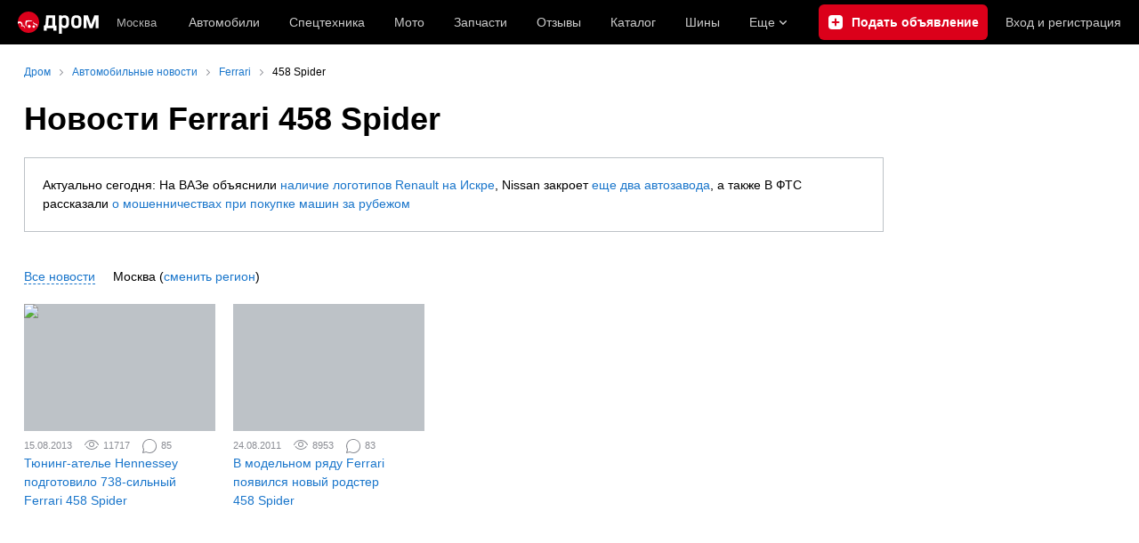

--- FILE ---
content_type: application/javascript
request_url: https://r2.drom.ru/js/bundles/drom-ad.6ec3302c92c94a36.js
body_size: 10227
content:
try{!function(){var e="undefined"!=typeof window?window:"undefined"!=typeof global?global:"undefined"!=typeof globalThis?globalThis:"undefined"!=typeof self?self:{},t=(new e.Error).stack;t&&(e._sentryDebugIds=e._sentryDebugIds||{},e._sentryDebugIds[t]="cd150c9b-539f-467d-a1fd-f38952b3ac2f",e._sentryDebugIdIdentifier="sentry-dbid-cd150c9b-539f-467d-a1fd-f38952b3ac2f")}()}catch(e){}try{("undefined"!=typeof window?window:"undefined"!=typeof global?global:"undefined"!=typeof globalThis?globalThis:"undefined"!=typeof self?self:{}).SENTRY_RELEASE={id:"fe55853183a45ce4a09d44c858a47c88f25d0f34"}}catch(e){}(self.__LOADABLE_LOADED_CHUNKS__=self.__LOADABLE_LOADED_CHUNKS__||[]).push([["55926"],{63482:function(e,t,n){"use strict";(0,n(462149).A)()},423149:function(e,t,n){"use strict";n.d(t,{A:function(){return o}});var r=function(e){(document.attachEvent?"complete"===document.readyState:"loading"!==document.readyState)?e():document.addEventListener("DOMContentLoaded",e)};function o(e){return"function"==typeof e?r(e):new Promise(function(e){r(e)})}},507662:function(e,t,n){"use strict";n.d(t,{j:function(){return s}});var r=n(973694),o=n(402375),i=n(898040);function a(e,t){var n=Object.keys(e);if(Object.getOwnPropertySymbols){var r=Object.getOwnPropertySymbols(e);t&&(r=r.filter(function(t){return Object.getOwnPropertyDescriptor(e,t).enumerable})),n.push.apply(n,r)}return n}function c(e){for(var t=1;t<arguments.length;t++){var n=null!=arguments[t]?arguments[t]:{};t%2?a(Object(n),!0).forEach(function(t){(0,r.A)(e,t,n[t])}):Object.getOwnPropertyDescriptors?Object.defineProperties(e,Object.getOwnPropertyDescriptors(n)):a(Object(n)).forEach(function(t){Object.defineProperty(e,t,Object.getOwnPropertyDescriptor(n,t))})}return e}var u=(0,o.A)("div",{target:"eieiiuj0"})({name:"b3xjoe",styles:"margin-bottom:10px;font-size:12px"}),s="data-hidden-caption",l={display:"none"};t.A=function(e){var t=e.children,n=e.className,o=e.forced;return(0,i.jsx)(u,c(c({style:o?void 0:l},(0,r.A)({},s,!0)),{},{className:n,children:t}))}},596197:function(e,t,n){"use strict";n.d(t,{z:function(){return c}});var r=n(973694),o=n(898040);function i(e,t){var n=Object.keys(e);if(Object.getOwnPropertySymbols){var r=Object.getOwnPropertySymbols(e);t&&(r=r.filter(function(t){return Object.getOwnPropertyDescriptor(e,t).enumerable})),n.push.apply(n,r)}return n}function a(e){for(var t=1;t<arguments.length;t++){var n=null!=arguments[t]?arguments[t]:{};t%2?i(Object(n),!0).forEach(function(t){(0,r.A)(e,t,n[t])}):Object.getOwnPropertyDescriptors?Object.defineProperties(e,Object.getOwnPropertyDescriptors(n)):i(Object(n)).forEach(function(t){Object.defineProperty(e,t,Object.getOwnPropertyDescriptor(n,t))})}return e}var c="data-candy-removable-wrapper",u={margin:"0"};t.A=function(e){var t=e.children,n=e.className;return(0,o.jsx)("div",a(a({style:u},(0,r.A)({},c,!0)),{},{className:n,children:t}))}},462149:function(e,t,n){"use strict";var r,o=n(160614),i=n(360275),a=n.n(i),c=n(975141),u=n(423149),s=n(507662),l=n(596197),f=function(e){var t;if(null!=(t=e.dataset)&&t.group){var n=e.closest("[".concat(l.z,"]")),r=null==n?void 0:n.querySelector("[".concat(s.j,"]"));n&&r&&(r.style.display="",n.style.margin="")}};r=(0,o.A)(a().mark(function e(){var t;return a().wrap(function(e){for(;;)switch(e.prev=e.next){case 0:return e.next=1,(0,u.A)();case 1:t=new c.A,document.querySelectorAll("div[data-zone-id]").forEach(function(e){var n=parseInt(e.dataset.zoneId,10);t.addPlace(e,n,{success_callback:f})}),t.update();case 2:case"end":return e.stop()}},e)})),t.A=function(){return r.apply(this,arguments)}},975141:function(e,t){"use strict";var n=function(e,t){for(var n in t)t.hasOwnProperty(n)&&(e[n]=t[n]);return e},r=function(e){var t=document.cookie.match(RegExp("(?:^|; )"+e.replace(/([\.$?*|{}\(\)\[\]\\\/\+^])/g,"\\$1")+"=([^;]*)"));return t?decodeURIComponent(t[1]):void 0},o=function(e,t,r){(r=n({path:"/"},r=r||{})).expires instanceof Date&&(r.expires=r.expires.toUTCString());var o=encodeURIComponent(e)+"="+encodeURIComponent(t);for(var i in r){o+="; "+i;var a=r[i];!0!==a&&(o+="="+a)}document.cookie=o},i=function(){try{var e=window.localStorage,t="__storage_test__";return e.setItem(t,t),e.removeItem(t),!0}catch(e){return!1}},a={elementSetShowStyle:function(e){e.style.width="",e.style.height="",e.style.margin="",e.style.padding="",e.style.flex="",e.style.display="block"},elementSetHideStyle:function(e){e.style.width="0px",e.style.height="0px",e.style.margin="0px",e.style.padding="0px",e.style.flex="none",e.style.display="block"},addEvent:function(e,t,n){window.addEventListener?e.addEventListener(t.substr(2),n,!1):e.attachEvent(t,n)},removeEvent:function(e,t,n){window.removeEventListener?e.removeEventListener(t.substr(2),n,!1):e.attachEvent(t,n)},getLocalStoredData:function(e){return i()?localStorage.getItem(e):r(e)},setLocalStoredData:function(e,t){if(i())localStorage.setItem(e,t);else{var n=new Date;n.setFullYear(n.getFullYear()+1),o(e,t,{expires:n})}},merge:n,setLocalCookie:function(e,t){for(var n in t)t.hasOwnProperty(n)&&this.setLocalStoredData(e+n,JSON.stringify(t[n]))},getLocalCookie:function(e){var t={},n=null,r=function(e){try{e=JSON.parse(e)}catch(e){}return e.ttl&&e.value?e.ttl>Math.floor(Date.now()/1e3)?e.value:null:e};if(i())for(var o in localStorage)localStorage.hasOwnProperty(o)&&o.match(RegExp("^"+e+".*"))&&null!==(n=r(localStorage.getItem(o)))&&(t[o.replace(RegExp("^"+e),"")]=n);else{var a=document.cookie.match(RegExp("(?:^|; )("+e+"[^=]*=[^;]*)","g"));for(o in a)if(a.hasOwnProperty(o)){var c=a[o].replace(/^; /,"").replace(RegExp("^"+e),"").split("=");null!==(n=r(decodeURIComponent(c[1])))&&(t[c[0]]=n)}}return t}},c=function(e){for(var t=0,n=0,r=e;r;)t+=parseInt(r.offsetLeft),n+=parseInt(r.offsetTop),r=r.offsetParent;return[t,n]},u=function(){var e=this;this.elements=[],this.add=function(t,r){e.elements.push({element:t,callback:r}),n.observe(t)},this.remove=function(t){e.elements.forEach(function(n){n.element===t&&(e.elements=e.elements.filter(function(e){return e.element!==n.element}))}),n.unobserve(t)},this.clear=function(){e.elements=[],n.disconnect()};var t=function(t,n){t.forEach(function(t){if(t.isIntersecting){for(var r=t.target,o=null,i=0;i<e.elements.length;i++)e.elements[i].element===r&&(o=e.elements[i].callback);o&&"function"==typeof o&&(n.unobserve(r),e.remove(r),o())}})},n=new function(){var e=this,n=[],r=function(e){this.target=e};r.prototype={get isIntersecting(){return o(this.target)}};var o=function(e){"none"==e.style.display&&(e.style.display="block");var t="number"==typeof window.pageXOffset||"number"==typeof window.pageYOffset?[window.pageXOffset,window.pageYOffset]:document.body&&(document.body.scrollLeft||document.body.scrollTop)?[document.body.scrollLeft,document.body.scrollTop]:document.documentElement&&(document.documentElement.scrollLeft||document.documentElement.scrollTop)?[document.documentElement.scrollLeft,document.documentElement.scrollTop]:[null,null],n="number"==typeof window.innerWidth||"number"==typeof window.innerHeight?[window.innerWidth,window.innerHeight]:document.documentElement&&(document.documentElement.clientWidth||document.documentElement.clientHeight)?[document.documentElement.clientWidth,document.documentElement.clientHeight]:document.body&&(document.body.clientWidth||document.body.clientHeight)?[document.body.clientWidth,document.body.clientHeight]:[null,null],r=c(e),o=t[0],i=o+n[0],a=t[1],u=a+n[1],s=r[0]+.5*e.offsetWidth,l=r[1]+.5*e.offsetHeight;return u>=l&&a<=l&&i>=s&&o<=s},i=function(){n.length&&t(n,e)},u=!1;this.observe=function(e){n.push(new r(e)),u||(a.addEvent(window,"onscroll",i),a.addEvent(window,"onresize",i),a.addEvent(window,"onorientationchange",i)),i()},this.unobserve=function(e){n.forEach(function(t){t.target===e&&(n=n.filter(function(e){return e.target!==t.target}))})},this.disconnect=function(){n=[],u&&(a.removeEvent(window,"onscroll",i),a.removeEvent(window,"onresize",i),a.removeEvent(window,"onorientationchange",i)),u=!1}}},s=function(){var e=!1,t=[],n=function(){t.length&&t.forEach(function(e){var t=e.element.firstChild;if(t&&t.offsetWidth&&t.dataset.width&&t.dataset.height)if(t.offsetWidth<t.dataset.width){var n=t.offsetWidth/t.dataset.width,r=Math.ceil(t.dataset.height*n);t.style.height=r+"px"}else t.style.height=t.dataset.height+"px"})};this.add=function(r){t.push({element:r}),e||(a.addEvent(window,"onresize",n),e=!0),n()},this.remove=function(e){t.forEach(function(n){n.element===e&&(t=t.filter(function(e){return e.element!==n.element}))})},this.clear=function(){t=[],e&&a.removeEvent(window,"onresize",n),e=!1}};function l(e){return(l="function"==typeof Symbol&&"symbol"==typeof Symbol.iterator?function(e){return typeof e}:function(e){return e&&"function"==typeof Symbol&&e.constructor===Symbol&&e!==Symbol.prototype?"symbol":typeof e})(e)}var f=function(e){var t=[];for(var n in e)if(e.hasOwnProperty(n))if(Array.isArray(e[n]))for(var r in e[n])e[n].hasOwnProperty(r)&&t.push(n+"[]="+e[n][r]);else"object"==l(e[n])?t.push(n+"="+JSON.stringify(e[n])):t.push(n+"="+e[n]);return t.join("&")},p=function(e,t,n,r,o,i){try{var a=new("onload"in new XMLHttpRequest?XMLHttpRequest:XDomainRequest);a.onreadystatechange=function(){4==this.readyState&&(200==this.status?"function"==typeof r&&r(this):(console.error("Error ajax request for url "+e,this),"function"==typeof o&&o(this)),"function"==typeof i&&i(this))},"get"===n&&(e=e+"?"+f(t),t=""),a.open(n,e,!0),a.withCredentials=!0,"get"!==n&&("string"==typeof t||t instanceof String?a.setRequestHeader("Content-Type","text/plain"):(a.setRequestHeader("Content-Type","application/x-www-form-urlencoded"),t=f(t))),a.send(t)}catch(t){console.error("Error ajax request for url "+e,t),"function"==typeof o&&o(),"function"==typeof i&&i()}};t.A=function(e){var t=this;this.TYPE_HTML5=0,this.TYPE_JSON=1,this.places={},this.options=a.merge({banners_url:"https://bs-dante.ru/api/v1/banners",show_url:"https://bs-dante.ru/api/v2/statistic/set_show",click_url:"https://bs-dante.ru/redirect/",hit_url:"https://adviser.bs-dante.ru/candy/hit",hit_on:!0,migrated_url:"https://bs-dante.ru/api/v1/places/migrated",migrate_cookie:"dante_migrated_ids",storage_prefix:"dante_cookie_"},e),this.showObserver=new u,this.resizeObserver=new s,this.pageOptions={};var n=function(){if(t.pageOptions.length)return t.pageOptions;var e=document.querySelector('meta[name="candy.config"]'),n=document.querySelector('#fieldsetView [itemprop="price"]'),r=n?n.innerHTML.replace(/\D/g,""):"";r||(r=(n=document.querySelector("#fieldsetView [data-bulletin-price]"))?n.getAttribute("data-bulletin-price"):"");var o={};try{o=e?JSON.parse(e.content):{};var i=r||(o.cf&&o.cf.p?o.cf.p:"");i&&(o.price=i)}catch(e){o={}}return o.geo_type||(o.geo_type=-1!==["baza.drom.ru","moto.drom.ru","water.drom.ru"].indexOf(location.host)||-1!==location.host.indexOf("farpost.ru")?"baza":"ip2c"),o.geoc=o.geoc?o.geoc:0,o.geo_type=o.geo_type?o.geo_type:"",o.url=encodeURIComponent(window.location),t.pageOptions=o,o};this.resetPageOptions=function(){t.pageOptions={},n()};var r=[],o=null,i=function(e,i,c,u){r.push({banner_id:e,zone_id:i,place_id:c,opposing_ids:u});var s=function(){var e=n(),i={shows:r,city_id:e.geoc,geo_type:e.geo_type,cookie:a.getLocalCookie(t.options.storage_prefix)};r=[],p(t.options.show_url,JSON.stringify(i),"post",function(e){var n=JSON.parse(e.responseText);n&&n.data&&n.data.cookie&&a.setLocalCookie(t.options.storage_prefix,n.data.cookie)},null,function(){o=null,r.length&&l()})},l=function(){o=setTimeout(function(){s()},1e3)};o||l()};return this.getMigratedPlaceIds=function(e){var n=a.getLocalStoredData(t.options.migrate_cookie);try{n=JSON.parse(n)}catch(e){n=null}var r=!1;n&&n.data&&n.data instanceof Array&&(e(n.data),r=!0),(!n||!n.data||!n.data instanceof Array||!n.expire||n.expire<new Date().getTime())&&p(t.options.migrated_url,{},"get",function(n){var o=JSON.parse(n.responseText).data;if(o instanceof Array){var i=new Date;i.setTime(i.getTime()+36e5);var c={data:o,expire:i.getTime()};a.setLocalStoredData(t.options.migrate_cookie,JSON.stringify(c)),r||e(o)}else console.error("dante: data migrated place ids wrong format",n.responseText),r||e([])},function(t){console.error("dante: error get migrated place ids",t),r||e([])})},this.hit=function(){var e=n();p(t.options.hit_url,{loc:encodeURIComponent(window.location),ref:encodeURIComponent(document.referrer),extend:JSON.stringify(e),cookie:JSON.stringify(a.getLocalCookie(t.options.storage_prefix))},"get")},this.addPlaces=function(e,t){var n=document.querySelectorAll(e);for(var r in n)if(n.hasOwnProperty(r)){var o=n[r];if(!o.dataset||!o.dataset.id)return void console.error("dante: cant init place - place id attribute on selector "+e+" not found");this.addPlace(o,o.dataset.id,t)}},this.removePlaces=function(e){var t=document.querySelectorAll(e);for(var n in t)if(t.hasOwnProperty(n)){var r=t[n];if(!r.dataset||!r.dataset.id)return void console.error("dante: cant remove place - place id attribute on selector "+e+" not found");this.removePlace(r.dataset.id)}},this.clear=function(){Object.keys(t.places).forEach(function(e){t.removePlace(e)}),t.showObserver.clear(),t.resizeObserver.clear(),t.resetPageOptions()},this.addPlace=function(e,n,r){e&&e instanceof HTMLElement?n?(r=a.merge({success_callback:function(){},empty_callback:function(){},fail_callback:function(){}},r),n=n.toString(),e.dataset.place=n,t.places[n]={element:e,id:n,options:r}):console.error("dante: cant init place - id is undefined",e):console.error("dante: cant init place - element not instance HTMLElement",e)},this.removePlace=function(e){(e=e.toString())&&t.places[e]?(t.places[e].element.innerHTML="",t.showObserver.remove(t.places[e].element),t.resizeObserver.remove(t.places[e].element),delete t.places[e]):console.error("dante: cant delete place - id or place is undefined",e)},this.update=function(e){var r=Object.keys(t.places);if(Array.isArray(e)&&(e=e.map(function(e){return e.toString()}),r=r.filter(function(t){return -1!==e.indexOf(t)})),!r.length)return void console.warn("dante: no banner places to update");var o=n();p(t.options.banners_url,{places:r,options:o,cookie:a.getLocalCookie(t.options.storage_prefix)},"get",function(e){var n=JSON.parse(e.responseText),c=n.data,u=n.extended&&n.extended.empty?n.extended.empty:{},s=n.extended&&n.extended.opposing?n.extended.opposing:{},l=n.extended&&n.extended.cookie?n.extended.cookie:"";l&&a.setLocalCookie(t.options.storage_prefix,l),r.forEach(function(e){var n=t.places[e];if(n){if(n.element.innerHTML="",!c[n.id]){a.elementSetHideStyle(n.element),u[n.id]&&t.showObserver.add(n.element,function(){i(0,u[n.id],n.id,s[n.id])}),"function"==typeof n.options.empty_callback&&n.options.empty_callback(n.element,n.id);return}a.elementSetShowStyle(n.element);var r=c[n.id];switch(r.type){case t.TYPE_HTML5:var l=document.createElement("iframe");l.name=r.id,l.src=r.source,l.scrolling="no",l.sandbox="allow-same-origin allow-scripts allow-popups allow-forms allow-top-navigation-by-user-activation",l.seamless=!0,l.setAttribute("style","width:100%;height:"+(r.height?r.height+"px":"100%")+";box-sizing:border-box;border:none;position:relative;overflow:hidden;"),l.setAttribute("data-width",r.width),l.setAttribute("data-height",r.height),n.element.appendChild(l);var p="";try{var d=a.getLocalCookie(t.options.storage_prefix);(p=(p=n.element.dataset.customRedirectParams)?JSON.parse(p):{}).cookie={},d.hasOwnProperty("uid")&&(p.cookie.uid=d.uid),p.cookie=JSON.stringify(p.cookie),null!==r.erid&&(p.erid=r.erid),p="?"+f(p)}catch(e){p=""}var y=o.price?{price:o.price}:{};a.addEvent(l,"onload",function(){var e={};e.curls=r.urls.map(function(e){return t.options.click_url+e+p}),e.data=y,this.contentWindow.postMessage(e,"*")});break;case t.TYPE_JSON:return}r.border&&n.element.firstChild&&(n.element.firstChild.style.border="1px solid #000"),n.banner=r,t.showObserver.add(n.element,function(){if(n.banner.zero_pixel){var e=document.createElement("img"),t=(+new Date).toString()+(Math.floor(888*Math.random())+111);e.src=n.banner.zero_pixel.replace("%dante_random%",t),e.setAttribute("style","width: 0!important;height: 0!important;display: block;"),n.element.appendChild(e)}i(n.banner.id,n.banner.from_zone_id,n.id,s[n.id])}),t.resizeObserver.add(n.element),"function"==typeof n.options.success_callback&&n.options.success_callback(n.element,n.id,n.banner)}})},function(e){console.error("dante: bad request banner for places "+r.join(","),e),r.forEach(function(n){var r=t.places[n];r&&"function"==typeof r.options.fail_callback&&r.options.fail_callback(r.element,r.id,e)})})},this.options.hit_on&&t.hit(),this}},636708:function(e,t,n){"use strict";var r=n(835076),o=Symbol.for("react.element"),i=Symbol.for("react.fragment"),a=Object.prototype.hasOwnProperty,c=r.__SECRET_INTERNALS_DO_NOT_USE_OR_YOU_WILL_BE_FIRED.ReactCurrentOwner,u={key:!0,ref:!0,__self:!0,__source:!0};function s(e,t,n){var r,i={},s=null,l=null;for(r in void 0!==n&&(s=""+n),void 0!==t.key&&(s=""+t.key),void 0!==t.ref&&(l=t.ref),t)a.call(t,r)&&!u.hasOwnProperty(r)&&(i[r]=t[r]);if(e&&e.defaultProps)for(r in t=e.defaultProps)void 0===i[r]&&(i[r]=t[r]);return{$$typeof:o,type:e,key:s,ref:l,props:i,_owner:c.current}}t.Fragment=i,t.jsx=s,t.jsxs=s},841775:function(e,t){"use strict";var n=Symbol.for("react.element"),r=Symbol.for("react.portal"),o=Symbol.for("react.fragment"),i=Symbol.for("react.strict_mode"),a=Symbol.for("react.profiler"),c=Symbol.for("react.provider"),u=Symbol.for("react.context"),s=Symbol.for("react.forward_ref"),l=Symbol.for("react.suspense"),f=Symbol.for("react.memo"),p=Symbol.for("react.lazy"),d=Symbol.iterator,y={isMounted:function(){return!1},enqueueForceUpdate:function(){},enqueueReplaceState:function(){},enqueueSetState:function(){}},m=Object.assign,h={};function v(e,t,n){this.props=e,this.context=t,this.refs=h,this.updater=n||y}function b(){}function g(e,t,n){this.props=e,this.context=t,this.refs=h,this.updater=n||y}v.prototype.isReactComponent={},v.prototype.setState=function(e,t){if("object"!=typeof e&&"function"!=typeof e&&null!=e)throw Error("setState(...): takes an object of state variables to update or a function which returns an object of state variables.");this.updater.enqueueSetState(this,e,t,"setState")},v.prototype.forceUpdate=function(e){this.updater.enqueueForceUpdate(this,e,"forceUpdate")},b.prototype=v.prototype;var _=g.prototype=new b;_.constructor=g,m(_,v.prototype),_.isPureReactComponent=!0;var w=Array.isArray,x=Object.prototype.hasOwnProperty,O={current:null},S={key:!0,ref:!0,__self:!0,__source:!0};function E(e,t,r){var o,i={},a=null,c=null;if(null!=t)for(o in void 0!==t.ref&&(c=t.ref),void 0!==t.key&&(a=""+t.key),t)x.call(t,o)&&!S.hasOwnProperty(o)&&(i[o]=t[o]);var u=arguments.length-2;if(1===u)i.children=r;else if(1<u){for(var s=Array(u),l=0;l<u;l++)s[l]=arguments[l+2];i.children=s}if(e&&e.defaultProps)for(o in u=e.defaultProps)void 0===i[o]&&(i[o]=u[o]);return{$$typeof:n,type:e,key:a,ref:c,props:i,_owner:O.current}}function k(e){return"object"==typeof e&&null!==e&&e.$$typeof===n}var P=/\/+/g;function j(e,t){var n,r;return"object"==typeof e&&null!==e&&null!=e.key?(n=""+e.key,r={"=":"=0",":":"=2"},"$"+n.replace(/[=:]/g,function(e){return r[e]})):t.toString(36)}function T(e,t,o){if(null==e)return e;var i=[],a=0;return!function e(t,o,i,a,c){var u,s,l,f=typeof t;("undefined"===f||"boolean"===f)&&(t=null);var p=!1;if(null===t)p=!0;else switch(f){case"string":case"number":p=!0;break;case"object":switch(t.$$typeof){case n:case r:p=!0}}if(p)return c=c(p=t),t=""===a?"."+j(p,0):a,w(c)?(i="",null!=t&&(i=t.replace(P,"$&/")+"/"),e(c,o,i,"",function(e){return e})):null!=c&&(k(c)&&(u=c,s=i+(!c.key||p&&p.key===c.key?"":(""+c.key).replace(P,"$&/")+"/")+t,c={$$typeof:n,type:u.type,key:s,ref:u.ref,props:u.props,_owner:u._owner}),o.push(c)),1;if(p=0,a=""===a?".":a+":",w(t))for(var y=0;y<t.length;y++){var m=a+j(f=t[y],y);p+=e(f,o,i,m,c)}else if("function"==typeof(m=null===(l=t)||"object"!=typeof l?null:"function"==typeof(l=d&&l[d]||l["@@iterator"])?l:null))for(t=m.call(t),y=0;!(f=t.next()).done;)m=a+j(f=f.value,y++),p+=e(f,o,i,m,c);else if("object"===f)throw Error("Objects are not valid as a React child (found: "+("[object Object]"===(o=String(t))?"object with keys {"+Object.keys(t).join(", ")+"}":o)+"). If you meant to render a collection of children, use an array instead.");return p}(e,i,"","",function(e){return t.call(o,e,a++)}),i}function A(e){if(-1===e._status){var t=e._result;(t=t()).then(function(t){(0===e._status||-1===e._status)&&(e._status=1,e._result=t)},function(t){(0===e._status||-1===e._status)&&(e._status=2,e._result=t)}),-1===e._status&&(e._status=0,e._result=t)}if(1===e._status)return e._result.default;throw e._result}var R={current:null},C={transition:null};t.Children={map:T,forEach:function(e,t,n){T(e,function(){t.apply(this,arguments)},n)},count:function(e){var t=0;return T(e,function(){t++}),t},toArray:function(e){return T(e,function(e){return e})||[]},only:function(e){if(!k(e))throw Error("React.Children.only expected to receive a single React element child.");return e}},t.Component=v,t.Fragment=o,t.Profiler=a,t.PureComponent=g,t.StrictMode=i,t.Suspense=l,t.__SECRET_INTERNALS_DO_NOT_USE_OR_YOU_WILL_BE_FIRED={ReactCurrentDispatcher:R,ReactCurrentBatchConfig:C,ReactCurrentOwner:O},t.cloneElement=function(e,t,r){if(null==e)throw Error("React.cloneElement(...): The argument must be a React element, but you passed "+e+".");var o=m({},e.props),i=e.key,a=e.ref,c=e._owner;if(null!=t){if(void 0!==t.ref&&(a=t.ref,c=O.current),void 0!==t.key&&(i=""+t.key),e.type&&e.type.defaultProps)var u=e.type.defaultProps;for(s in t)x.call(t,s)&&!S.hasOwnProperty(s)&&(o[s]=void 0===t[s]&&void 0!==u?u[s]:t[s])}var s=arguments.length-2;if(1===s)o.children=r;else if(1<s){u=Array(s);for(var l=0;l<s;l++)u[l]=arguments[l+2];o.children=u}return{$$typeof:n,type:e.type,key:i,ref:a,props:o,_owner:c}},t.createContext=function(e){return(e={$$typeof:u,_currentValue:e,_currentValue2:e,_threadCount:0,Provider:null,Consumer:null,_defaultValue:null,_globalName:null}).Provider={$$typeof:c,_context:e},e.Consumer=e},t.createElement=E,t.createFactory=function(e){var t=E.bind(null,e);return t.type=e,t},t.createRef=function(){return{current:null}},t.forwardRef=function(e){return{$$typeof:s,render:e}},t.isValidElement=k,t.lazy=function(e){return{$$typeof:p,_payload:{_status:-1,_result:e},_init:A}},t.memo=function(e,t){return{$$typeof:f,type:e,compare:void 0===t?null:t}},t.startTransition=function(e){var t=C.transition;C.transition={};try{e()}finally{C.transition=t}},t.unstable_act=function(){throw Error("act(...) is not supported in production builds of React.")},t.useCallback=function(e,t){return R.current.useCallback(e,t)},t.useContext=function(e){return R.current.useContext(e)},t.useDebugValue=function(){},t.useDeferredValue=function(e){return R.current.useDeferredValue(e)},t.useEffect=function(e,t){return R.current.useEffect(e,t)},t.useId=function(){return R.current.useId()},t.useImperativeHandle=function(e,t,n){return R.current.useImperativeHandle(e,t,n)},t.useInsertionEffect=function(e,t){return R.current.useInsertionEffect(e,t)},t.useLayoutEffect=function(e,t){return R.current.useLayoutEffect(e,t)},t.useMemo=function(e,t){return R.current.useMemo(e,t)},t.useReducer=function(e,t,n){return R.current.useReducer(e,t,n)},t.useRef=function(e){return R.current.useRef(e)},t.useState=function(e){return R.current.useState(e)},t.useSyncExternalStore=function(e,t,n){return R.current.useSyncExternalStore(e,t,n)},t.useTransition=function(){return R.current.useTransition()},t.version="18.2.0"},835076:function(e,t,n){"use strict";e.exports=n(841775)},898040:function(e,t,n){"use strict";e.exports=n(636708)},244615:function(e){e.exports=function(e,t){this.v=e,this.k=t},e.exports.__esModule=!0,e.exports.default=e.exports},221850:function(e,t,n){var r=n(670281);function o(){var t,n,i="function"==typeof Symbol?Symbol:{},a=i.iterator||"@@iterator",c=i.toStringTag||"@@toStringTag";function u(e,o,i,a){var c=Object.create((o&&o.prototype instanceof l?o:l).prototype);return r(c,"_invoke",function(e,r,o){var i,a,c,u=0,l=o||[],f=!1,p={p:0,n:0,v:t,a:d,f:d.bind(t,4),d:function(e,n){return i=e,a=0,c=t,p.n=n,s}};function d(e,r){for(a=e,c=r,n=0;!f&&u&&!o&&n<l.length;n++){var o,i=l[n],d=p.p,y=i[2];e>3?(o=y===r)&&(c=i[(a=i[4])?5:(a=3,3)],i[4]=i[5]=t):i[0]<=d&&((o=e<2&&d<i[1])?(a=0,p.v=r,p.n=i[1]):d<y&&(o=e<3||i[0]>r||r>y)&&(i[4]=e,i[5]=r,p.n=y,a=0))}if(o||e>1)return s;throw f=!0,r}return function(o,l,y){if(u>1)throw TypeError("Generator is already running");for(f&&1===l&&d(l,y),a=l,c=y;(n=a<2?t:c)||!f;){i||(a?a<3?(a>1&&(p.n=-1),d(a,c)):p.n=c:p.v=c);try{if(u=2,i){if(a||(o="next"),n=i[o]){if(!(n=n.call(i,c)))throw TypeError("iterator result is not an object");if(!n.done)return n;c=n.value,a<2&&(a=0)}else 1===a&&(n=i.return)&&n.call(i),a<2&&(c=TypeError("The iterator does not provide a '"+o+"' method"),a=1);i=t}else if((n=(f=p.n<0)?c:e.call(r,p))!==s)break}catch(e){i=t,a=1,c=e}finally{u=1}}return{value:n,done:f}}}(e,i,a),!0),c}var s={};function l(){}function f(){}function p(){}n=Object.getPrototypeOf;var d=p.prototype=l.prototype=Object.create([][a]?n(n([][a]())):(r(n={},a,function(){return this}),n));function y(e){return Object.setPrototypeOf?Object.setPrototypeOf(e,p):(e.__proto__=p,r(e,c,"GeneratorFunction")),e.prototype=Object.create(d),e}return f.prototype=p,r(d,"constructor",p),r(p,"constructor",f),f.displayName="GeneratorFunction",r(p,c,"GeneratorFunction"),r(d),r(d,c,"Generator"),r(d,a,function(){return this}),r(d,"toString",function(){return"[object Generator]"}),(e.exports=o=function(){return{w:u,m:y}},e.exports.__esModule=!0,e.exports.default=e.exports)()}e.exports=o,e.exports.__esModule=!0,e.exports.default=e.exports},377264:function(e,t,n){var r=n(106724);e.exports=function(e,t,n,o,i){var a=r(e,t,n,o,i);return a.next().then(function(e){return e.done?e.value:a.next()})},e.exports.__esModule=!0,e.exports.default=e.exports},106724:function(e,t,n){var r=n(221850),o=n(20474);e.exports=function(e,t,n,i,a){return new o(r().w(e,t,n,i),a||Promise)},e.exports.__esModule=!0,e.exports.default=e.exports},20474:function(e,t,n){var r=n(244615),o=n(670281);e.exports=function e(t,n){var i;this.next||(o(e.prototype),o(e.prototype,"function"==typeof Symbol&&Symbol.asyncIterator||"@asyncIterator",function(){return this})),o(this,"_invoke",function(e,o,a){function c(){return new n(function(o,i){!function e(o,i,a,c){try{var u=t[o](i),s=u.value;return s instanceof r?n.resolve(s.v).then(function(t){e("next",t,a,c)},function(t){e("throw",t,a,c)}):n.resolve(s).then(function(e){u.value=e,a(u)},function(t){return e("throw",t,a,c)})}catch(e){c(e)}}(e,a,o,i)})}return i=i?i.then(c,c):c()},!0)},e.exports.__esModule=!0,e.exports.default=e.exports},670281:function(e){function t(n,r,o,i){var a=Object.defineProperty;try{a({},"",{})}catch(e){a=0}e.exports=t=function(e,n,r,o){function i(n,r){t(e,n,function(e){return this._invoke(n,r,e)})}n?a?a(e,n,{value:r,enumerable:!o,configurable:!o,writable:!o}):e[n]=r:(i("next",0),i("throw",1),i("return",2))},e.exports.__esModule=!0,e.exports.default=e.exports,t(n,r,o,i)}e.exports=t,e.exports.__esModule=!0,e.exports.default=e.exports},135842:function(e){e.exports=function(e){var t=Object(e),n=[];for(var r in t)n.unshift(r);return function e(){for(;n.length;)if((r=n.pop())in t)return e.value=r,e.done=!1,e;return e.done=!0,e}},e.exports.__esModule=!0,e.exports.default=e.exports},71028:function(e,t,n){var r=n(244615),o=n(221850),i=n(377264),a=n(106724),c=n(20474),u=n(135842),s=n(23348);function l(){"use strict";var t=o(),n=t.m(l),f=(Object.getPrototypeOf?Object.getPrototypeOf(n):n.__proto__).constructor;function p(e){var t="function"==typeof e&&e.constructor;return!!t&&(t===f||"GeneratorFunction"===(t.displayName||t.name))}var d={throw:1,return:2,break:3,continue:3};function y(e){var t,n;return function(r){t||(t={stop:function(){return n(r.a,2)},catch:function(){return r.v},abrupt:function(e,t){return n(r.a,d[e],t)},delegateYield:function(e,o,i){return t.resultName=o,n(r.d,s(e),i)},finish:function(e){return n(r.f,e)}},n=function(e,n,o){r.p=t.prev,r.n=t.next;try{return e(n,o)}finally{t.next=r.n}}),t.resultName&&(t[t.resultName]=r.v,t.resultName=void 0),t.sent=r.v,t.next=r.n;try{return e.call(this,t)}finally{r.p=t.prev,r.n=t.next}}}return(e.exports=l=function(){return{wrap:function(e,n,r,o){return t.w(y(e),n,r,o&&o.reverse())},isGeneratorFunction:p,mark:t.m,awrap:function(e,t){return new r(e,t)},AsyncIterator:c,async:function(e,t,n,r,o){return(p(t)?a:i)(y(e),t,n,r,o)},keys:u,values:s}},e.exports.__esModule=!0,e.exports.default=e.exports)()}e.exports=l,e.exports.__esModule=!0,e.exports.default=e.exports},23348:function(e,t,n){var r=n(106459).default;e.exports=function(e){if(null!=e){var t=e["function"==typeof Symbol&&Symbol.iterator||"@@iterator"],n=0;if(t)return t.call(e);if("function"==typeof e.next)return e;if(!isNaN(e.length))return{next:function(){return e&&n>=e.length&&(e=void 0),{value:e&&e[n++],done:!e}}}}throw TypeError(r(e)+" is not iterable")},e.exports.__esModule=!0,e.exports.default=e.exports},106459:function(e){function t(n){return e.exports=t="function"==typeof Symbol&&"symbol"==typeof Symbol.iterator?function(e){return typeof e}:function(e){return e&&"function"==typeof Symbol&&e.constructor===Symbol&&e!==Symbol.prototype?"symbol":typeof e},e.exports.__esModule=!0,e.exports.default=e.exports,t(n)}e.exports=t,e.exports.__esModule=!0,e.exports.default=e.exports},360275:function(e,t,n){var r=n(71028)();e.exports=r;try{regeneratorRuntime=r}catch(e){"object"==typeof globalThis?globalThis.regeneratorRuntime=r:Function("r","regeneratorRuntime = r")(r)}},160614:function(e,t,n){"use strict";function r(e,t,n,r,o,i,a){try{var c=e[i](a),u=c.value}catch(e){return void n(e)}c.done?t(u):Promise.resolve(u).then(r,o)}function o(e){return function(){var t=this,n=arguments;return new Promise(function(o,i){var a=e.apply(t,n);function c(e){r(a,o,i,c,u,"next",e)}function u(e){r(a,o,i,c,u,"throw",e)}c(void 0)})}}n.d(t,{A:function(){return o}})},973694:function(e,t,n){"use strict";n.d(t,{A:function(){return o}});var r=n(52456);function o(e,t,n){return(t=(0,r.A)(t))in e?Object.defineProperty(e,t,{value:n,enumerable:!0,configurable:!0,writable:!0}):e[t]=n,e}},52456:function(e,t,n){"use strict";n.d(t,{A:function(){return o}});var r=n(827085);function o(e){var t=function(e,t){if("object"!=(0,r.A)(e)||!e)return e;var n=e[Symbol.toPrimitive];if(void 0!==n){var o=n.call(e,t||"default");if("object"!=(0,r.A)(o))return o;throw TypeError("@@toPrimitive must return a primitive value.")}return("string"===t?String:Number)(e)}(e,"string");return"symbol"==(0,r.A)(t)?t:t+""}},827085:function(e,t,n){"use strict";function r(e){return(r="function"==typeof Symbol&&"symbol"==typeof Symbol.iterator?function(e){return typeof e}:function(e){return e&&"function"==typeof Symbol&&e.constructor===Symbol&&e!==Symbol.prototype?"symbol":typeof e})(e)}n.d(t,{A:function(){return r}})}},function(e){var t=function(t){return e(e.s=t)};e.O(0,["74028"],function(){return t(788614),t(63482)}),e.O()}]);

--- FILE ---
content_type: image/svg+xml
request_url: https://r2.drom.ru/js/bundles/media/odnoklassniki.af338c66a3c76398.svg
body_size: 384
content:
<svg width="30" height="30" viewBox="0 0 30 30" fill="none" xmlns="http://www.w3.org/2000/svg"><path fill-rule="evenodd" clip-rule="evenodd" d="M15 30c8.284 0 15-6.716 15-15 0-8.284-6.716-15-15-15C6.716 0 0 6.716 0 15c0 8.284 6.716 15 15 15Zm3.67-14.537c.362-.181.633-.316.836-.316a1.223 1.223 0 0 1 1.22 1.22c0 .582-.334.83-.577 1.01a7.203 7.203 0 0 0-.033.026c-.732.427-3.049 1.402-3.049 1.402l2.56 3.293s.489.61.489.975a1.223 1.223 0 0 1-1.22 1.22c-.61 0-.915-.427-.915-.427l-2.743-3.232-2.805 3.232s-.305.427-.915.427c-.67 0-1.22-.55-1.22-1.22 0-.427.488-.976.488-.976l2.622-3.292s-2.316-.975-3.048-1.402c-.244-.122-.61-.427-.61-1.037a1.223 1.223 0 0 1 1.22-1.22c.202 0 .473.136.835.317.722.361 1.806.903 3.433.903 1.626 0 2.71-.542 3.433-.903ZM13.6 6.318A4.242 4.242 0 0 1 15.238 6a4.242 4.242 0 0 1 4.268 4.268 4.242 4.242 0 0 1-4.268 4.269 4.242 4.242 0 0 1-4.269-4.269 4.242 4.242 0 0 1 2.631-3.95Zm-.497 3.95c0 1.16.977 2.134 2.135 2.134s2.134-.975 2.134-2.133c0-1.16-.976-2.135-2.134-2.135s-2.135.976-2.135 2.134Z" fill="#F2720C"/></svg>